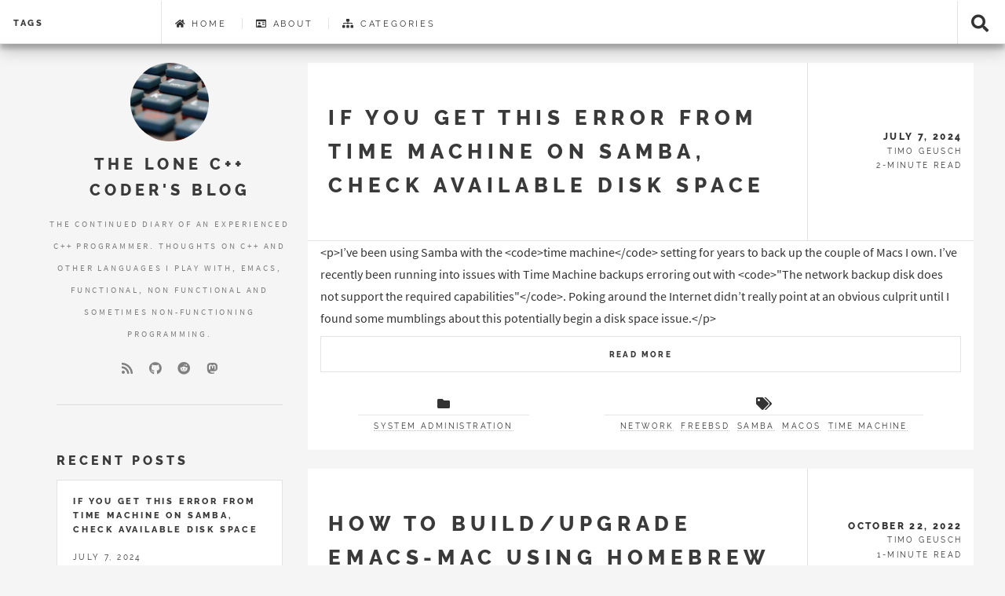

--- FILE ---
content_type: text/html
request_url: https://www.lonecpluspluscoder.com/tags/macos/
body_size: 3783
content:
<!doctype html><html lang=en><head><meta charset=utf-8><title>MacOS - The Lone C++ Coder's Blog</title>
<meta name=description content="Diary of an experience C++ programmer. Thoughts on programming and other tools and languages."><meta name=viewport content="width=device-width,initial-scale=1"><meta name=twitter:card content="summary_large_image"><meta property="og:site_name" content="The Lone C++ Coder's Blog"><meta property="og:title" content="MacOS"><meta property="og:description" content="Diary of an experience C++ programmer. Thoughts on programming and other tools and languages."><meta property="og:type" content="article"><meta property="og:url" content="https://www.lonecpluspluscoder.com/tags/macos/"><meta property="og:image" content="https://www.lonecpluspluscoder.com/images/cropped-spectrum-keyboard-150x150.jpg"><link rel="shortcut icon" href="/favicon.ico?v=1"><meta name=google-site-verification content="cSWGjcg6ngZmbp_Tgv9bXbX7YmB3DnYmslgWXyauwMA"><meta name=generator content="Hugo 0.145.0"><link rel=stylesheet href=/css/bundle.min.fbfc98b191f1a3dba611946a247f75060774b25d41ae1e8116c0d54dafb239fd.css integrity="sha256-+/yYsZHxo9umEZRqJH91Bgd0sl1Brh6BFsDVTa+yOf0="><link rel=canonical href=https://www.lonecpluspluscoder.com/tags/macos/></head><body><header id=site-header><nav id=site-nav><h1 class=nav-title><a href=/ class=nav>Tags</a></h1><menu id=site-nav-menu class="flyout-menu menu"><a href=/ class="nav link"><i class='fa fa-home'></i> Home</a>
<a href=/about/ class="nav link"><i class='far fa-id-card'></i> About</a>
<a href=/categories/ class="nav link"><i class='fas fa-sitemap'></i> Categories</a>
<a href=#search-input class="nav link search-toggle"><i class="fas fa-search">&nbsp;</i>Search</a></menu><a href=#search-input class="nav search-toggle"><i class="fas fa-search fa-2x">&nbsp;</i></a>
<a href=#site-nav class="nav nav-toggle"><i class="fas fa-bars fa-2x"></i></a></nav><menu id=search class=menu><input id=search-input class="search-input menu"></input><div id=search-results class="search-results menu"></div></menu></header><div id=wrapper><section id=site-intro><a href=/><img src=/images/cropped-spectrum-keyboard-150x150.jpg class=circle width=100 alt="The Lone C++ Coder's Blog"></a><header><h1>The Lone C++ Coder's Blog</h1></header><main><p>The continued diary of an experienced C++ programmer. Thoughts on C++ and other languages I play with, Emacs, functional, non functional and sometimes non-functioning programming.</p></main><footer><ul class=socnet-icons><li><a href=/tags/macos/index.xml type=application/rss+xml target=_blank title=RSS class="fas fa-rss"></a></li><li><a href=//github.com/geuscht-m target=_blank rel=noopener title=GitHub class="fab fa-github"></a></li><li><a href=//reddit.com/user/lonecppcoder target=_blank rel=noopener title=Reddit class="fab fa-reddit"></a></li><li><a href=//social.vivaldi.net/@tgeusch target=_blank rel=noopener title=mastodon class="fab fa-mastodon"></a></li></ul></footer></section><main id=site-main><article class=post><header><div class=title><h2><a href=/post/2024-07-07-timemachine-on-samba/>If you get this error from Time Machine on Samba, check available disk space</a></h2></div><div class=meta><time datetime="2024-07-07 20:31:00 -0500 -0500">July 7, 2024</time><p>Timo Geusch</p><p>2-Minute Read</p></div></header><div class=content>&lt;p>I&rsquo;ve been using Samba with the &lt;code>time machine&lt;/code> setting for years to back up the couple of Macs I own. I&rsquo;ve recently been running into issues with Time Machine backups erroring out with &lt;code>"The network backup disk does not support the required capabilities"&lt;/code>. Poking around the Internet didn&rsquo;t really point at an obvious culprit until I found some mumblings about this potentially begin a disk space issue.&lt;/p></div><footer><a href=/post/2024-07-07-timemachine-on-samba/ class="button big">Read More</a><div class=stats><ul class=categories><li><a class=article-terms-link href=/categories/system-administration/>System administration</a></li></ul><ul class=tags><li><a class=article-terms-link href=/tags/network/>network</a></li><li><a class=article-terms-link href=/tags/freebsd/>freebsd</a></li><li><a class=article-terms-link href=/tags/samba/>samba</a></li><li><a class=article-terms-link href=/tags/macos/>macOS</a></li><li><a class=article-terms-link href=/tags/time-machine/>time machine</a></li></ul></div></footer></article><article class=post><header><div class=title><h2><a href=/2022/10/22/homebrew-emacs-mac-cask-from-source/>How to build/upgrade emacs-mac using homebrew</a></h2></div><div class=meta><time datetime="2022-10-22 15:10:00 -0500 -0500">October 22, 2022</time><p>Timo Geusch</p><p>1-Minute Read</p></div></header><div class=content>&lt;p>In the time honored tradition of using one&rsquo;s blog as an Internet-enabled notepad, here&rsquo;s a quick not on how I build GNU Emacs on macOS using homebrew and the emacs-mac port cask:&lt;/p></div><footer><a href=/2022/10/22/homebrew-emacs-mac-cask-from-source/ class="button big">Read More</a><div class=stats><ul class=categories><li><a class=article-terms-link href=/categories/emacs/>Emacs</a></li></ul><ul class=tags><li><a class=article-terms-link href=/tags/emacs/>emacs</a></li><li><a class=article-terms-link href=/tags/macos/>macos</a></li></ul></div></footer></article><article class=post><header><div class=title><h2><a href=/2021/09/23/migrating-from-2009-mac-pro-to-2020-mac-mini-m1/>Migrating from my trusty 2009 Mac Pro to a 2020 Mac Mini M1</a></h2></div><div class=meta><time datetime="2021-09-23 19:00:00 -0500 -0500">September 23, 2021</time><p>Timo Geusch</p><p>8-Minute Read</p></div></header><div class=content><a href=/2021/09/23/migrating-from-2009-mac-pro-to-2020-mac-mini-m1/ class=image style="--bg-image:url('/2021/09/23/migrating-from-2009-mac-pro-to-2020-mac-mini-m1/mac-pro-mac-mini-box-small.jpg')"><img class=stretchV src=/2021/09/23/migrating-from-2009-mac-pro-to-2020-mac-mini-m1/mac-pro-mac-mini-box-small.jpg alt>
</a>&lt;p>I&rsquo;ve been using a 2009 cheesegrater Mac Pro for quite a while now. I bought it used quite a while ago - around 2013 if I remember correctly - and it&rsquo;s been serving as my main photo/video/general programming workhorse, although the latter tasks have been taken over mostly by a Linux machine housed in the infamous &lt;a href="/2021/09/21/wrapping-up-nzxt-h1-saga/">NZXT H1 case&lt;/a>. It&rsquo;s been upgraded a lot during its life - now has the latest 6 core Xeon these machines support&mldr;</div><footer><a href=/2021/09/23/migrating-from-2009-mac-pro-to-2020-mac-mini-m1/ class="button big">Read More</a><div class=stats><ul class=categories><li><a class=article-terms-link href=/categories/fiddling-with-hardware/>Fiddling with hardware</a></li></ul><ul class=tags><li><a class=article-terms-link href=/tags/apple/>Apple</a></li><li><a class=article-terms-link href=/tags/hardware/>hardware</a></li><li><a class=article-terms-link href=/tags/macos/>macOS</a></li></ul></div></footer></article><article class=post><header><div class=title><h2><a href=/2021/02/01/setting-up-enchant-for-use-with-flyspell-mode-on-macos/>Setting up enchant for use with flyspell-mode on macOS</a></h2></div><div class=meta><time datetime="2021-02-01 22:00:00 -0500 EST">February 1, 2021</time><p>Timo Geusch</p><p>3-Minute Read</p></div></header><div class=content>&lt;p>I have a few more loose ends to tidy up before switching to the static version of the blog. One of the important tasks was to make sure I had a spell checker available. Back in the dim and distant past I had set up &lt;code>flyspell-mode&lt;/code> with &lt;a href="https://www.lonecpluspluscoder.com/2015/03/03/setting-up-emacs-spell-checking-on-os-x/">hunspell&lt;/a>, but I wanted to check if there was something better available these days. Enter &lt;a href="https://abiword.github.io/enchant/">enchant&lt;/a>,&mldr;</div><footer><a href=/2021/02/01/setting-up-enchant-for-use-with-flyspell-mode-on-macos/ class="button big">Read More</a><div class=stats><ul class=categories><li><a class=article-terms-link href=/categories/emacs/>Emacs</a></li></ul><ul class=tags><li><a class=article-terms-link href=/tags/writing/>writing</a></li><li><a class=article-terms-link href=/tags/spell-check/>spell check</a></li><li><a class=article-terms-link href=/tags/flyspell/>flyspell</a></li><li><a class=article-terms-link href=/tags/macos/>macOS</a></li></ul></div></footer></article><div class=pagination></div></main><section id=site-sidebar><section id=recent-posts><header><h1>Recent Posts</h1></header><article class=mini-post><header><h2><a href=/post/2024-07-07-timemachine-on-samba/>If you get this error from Time Machine on Samba, check available disk space</a></h2><time class=published datetime="2024-07-07 20:31:00 -0500 -0500">July 7, 2024</time></header></article><article class=mini-post><header><h2><a href=/2023/11/05/install-set-emacs-homedir-windows/>Don't forget to set the home directory for Emacs on Windows</a></h2><time class=published datetime="2023-11-05 11:03:00 -0500 EST">November 5, 2023</time></header></article><article class=mini-post><header><h2><a href=/2023/11/04/install-wsl-without-distribution/>How to install WSL on Windows 11 without a default distribution</a></h2><time class=published datetime="2023-11-04 14:03:00 -0500 -0500">November 4, 2023</time></header></article><article class=mini-post><header><h2><a href=/2022/10/22/homebrew-emacs-mac-cask-from-source/>How to build/upgrade emacs-mac using homebrew</a></h2><time class=published datetime="2022-10-22 15:10:00 -0500 -0500">October 22, 2022</time></header></article><article class=mini-post><header><h2><a href=/2022/03/12/migrating-source-from-rcs-to-mercurial/>Migrating source code from RCS to Mercurial</a></h2><time class=published datetime="2022-03-12 19:47:03 -0500 EST">March 12, 2022</time></header></article><footer><a href=/blog/ class=button>See More</a></footer></section><section id=categories><header><h1><a href=/categories>Categories</a></h1></header><ul><li><a href=/categories/emacs/>emacs<span class=count>64</span></a><li><a href=/categories/general-programming/>general programming<span class=count>35</span></a><li><a href=/categories/c++/>c++<span class=count>33</span></a><li><a href=/categories/system-administration/>system administration<span class=count>32</span></a><li><a href=/categories/fiddling-with-hardware/>fiddling with hardware<span class=count>20</span></a><li><a href=/categories/fun-stuff/>fun stuff<span class=count>16</span></a><li><a href=/categories/blogging/>blogging<span class=count>13</span></a><li><a href=/categories/security/>security<span class=count>8</span></a><li><a href=/categories/clojure/>clojure<span class=count>5</span></a><li><a href=/categories/mongodb/>mongodb<span class=count>5</span></a><li><a href=/categories/rants-and-raves/>rants and raves<span class=count>4</span></a><li><a href=/categories/uncle-timos-career-corner/>uncle timo's career corner<span class=count>3</span></a><li><a href=/categories/programming-languages/>programming languages<span class=count>2</span></a><li><a href=/categories/uncategorized/>uncategorized<span class=count>2</span></a><li><a href=/categories/blogging/>blogging,<span class=count>1</span></a><li><a href=/categories/books/>books<span class=count>1</span></a><li><a href=/categories/lisp/>lisp<span class=count>1</span></a></li></ul></section><section id=mini-bio><header><h1>About</h1></header><p>A developer's journey. Still trying to figure out this software thing after several decades.</p><footer><a href=/about class=button>Learn More</a></footer></section></section><footer id=site-footer><ul class=socnet-icons><li><a href=/tags/macos/index.xml type=application/rss+xml target=_blank title=RSS class="fas fa-rss"></a></li><li><a href=//github.com/geuscht-m target=_blank rel=noopener title=GitHub class="fab fa-github"></a></li><li><a href=//reddit.com/user/lonecppcoder target=_blank rel=noopener title=Reddit class="fab fa-reddit"></a></li><li><a href=//social.vivaldi.net/@tgeusch target=_blank rel=noopener title=mastodon class="fab fa-mastodon"></a></li></ul><p class=copyright>© 2024 Timo Geusch<br>Theme: <a href=https://github.com/pacollins/hugo-future-imperfect-slim target=_blank rel=noopener>Hugo Future Imperfect Slim</a><br>A <a href=https://html5up.net/future-imperfect target=_blank rel=noopener>HTML5 UP port</a> | Powered by <a href=https://gohugo.io/ title=0.145.0 target=_blank rel=noopener>Hugo</a></p></footer><a id=back-to-top href=# class="fas fa-arrow-up fa-2x"></a><script src=/js/bundle.min.7a1e4c91be9e2b10d715d8f92a7fce7d91395c3af1ec6c05cdaa5fe58a553cf4.js integrity="sha256-eh5Mkb6eKxDXFdj5Kn/OfZE5XDrx7GwFzapf5YpVPPQ="></script></div></body></html>

--- FILE ---
content_type: application/javascript
request_url: https://www.lonecpluspluscoder.com/js/bundle.min.7a1e4c91be9e2b10d715d8f92a7fce7d91395c3af1ec6c05cdaa5fe58a553cf4.js
body_size: 9797
content:
(function(){/*!
 * lunr.utils
 * Copyright (C) 2020 Oliver Nightingale
 *//*!
 * lunr.Pipeline
 * Copyright (C) 2020 Oliver Nightingale
 *//*!
 * lunr.stopWordFilter
 * Copyright (C) 2020 Oliver Nightingale
 *//*!
 * lunr.trimmer
 * Copyright (C) 2020 Oliver Nightingale
 *//*!
 * lunr.TokenSet
 * Copyright (C) 2020 Oliver Nightingale
 */var e=function(t){var n=new e.Builder;return n.pipeline.add(e.trimmer,e.stopWordFilter,e.stemmer),n.searchPipeline.add(e.stemmer),t.call(n,n),n.build()};e.version="2.3.9",e.utils={},e.utils.warn=function(e){return function(t){e.console&&console.warn&&console.warn(t)}}(this),e.utils.asString=function(e){return e==null?"":e.toString()},e.utils.clone=function(e){if(e==null)return e;for(var t,n,s=Object.create(null),i=Object.keys(e),o=0;o<i.length;o++){if(n=i[o],t=e[n],Array.isArray(t)){s[n]=t.slice();continue}if(typeof t=="string"||typeof t=="number"||typeof t=="boolean"){s[n]=t;continue}throw new TypeError("clone is not deep and does not support nested objects")}return s},e.FieldRef=function(e,t,n){this.docRef=e,this.fieldName=t,this._stringValue=n},e.FieldRef.joiner="/",e.FieldRef.fromString=function(t){if(n=t.indexOf(e.FieldRef.joiner),n===-1)throw"malformed field ref string";var n,s=t.slice(0,n),o=t.slice(n+1);return new e.FieldRef(o,s,t)},e.FieldRef.prototype.toString=function(){/*!
 * lunr.Set
 * Copyright (C) 2020 Oliver Nightingale
 */return this._stringValue==void 0&&(this._stringValue=this.fieldName+e.FieldRef.joiner+this.docRef),this._stringValue},e.Set=function(e){if(this.elements=Object.create(null),e){this.length=e.length;for(var t=0;t<this.length;t++)this.elements[e[t]]=!0}else this.length=0},e.Set.complete={intersect:function(e){return e},union:function(){return this},contains:function(){return!0}},e.Set.empty={intersect:function(){return this},union:function(e){return e},contains:function(){return!1}},e.Set.prototype.contains=function(e){return!!this.elements[e]},e.Set.prototype.intersect=function(t){var n,s,o,i,a,r=[];if(t===e.Set.complete)return this;if(t===e.Set.empty)return t;this.length<t.length?(s=this,o=t):(s=t,o=this);for(i=Object.keys(s.elements),n=0;n<i.length;n++)a=i[n],a in o.elements&&r.push(a);return new e.Set(r)},e.Set.prototype.union=function(t){return t===e.Set.complete?e.Set.complete:t===e.Set.empty?this:new e.Set(Object.keys(this.elements).concat(Object.keys(t.elements)))},e.idf=function(e,t){var s,o,n=0;for(s in e){if(s=="_index")continue;n+=Object.keys(e[s]).length}return o=(t-n+.5)/(n+.5),Math.log(1+Math.abs(o))},e.Token=function(e,t){this.str=e||"",this.metadata=t||{}},e.Token.prototype.toString=function(){return this.str},e.Token.prototype.update=function(e){return this.str=e(this.str,this.metadata),this},e.Token.prototype.clone=function(t){/*!
 * lunr.tokenizer
 * Copyright (C) 2020 Oliver Nightingale
 */return t=t||function(e){return e},new e.Token(t(this.str,this.metadata),this.metadata)},e.tokenizer=function(t,n){if(t==null)return[];if(Array.isArray(t))return t.map(function(t){return new e.Token(e.utils.asString(t).toLowerCase(),e.utils.clone(n))});for(var i,c,d,a=t.toString().toLowerCase(),l=a.length,r=[],s=0,o=0;s<=l;s++)d=a.charAt(s),c=s-o,(d.match(e.tokenizer.separator)||s==l)&&(c>0&&(i=e.utils.clone(n)||{},i.position=[o,c],i.index=r.length,r.push(new e.Token(a.slice(o,s),i))),o=s+1);return r},e.tokenizer.separator=/[\s-]+/,e.Pipeline=function(){this._stack=[]},e.Pipeline.registeredFunctions=Object.create(null),e.Pipeline.registerFunction=function(t,n){n in this.registeredFunctions&&e.utils.warn("Overwriting existing registered function: "+n),t.label=n,e.Pipeline.registeredFunctions[t.label]=t},e.Pipeline.warnIfFunctionNotRegistered=function(t){var n=t.label&&t.label in this.registeredFunctions;n||e.utils.warn(`Function is not registered with pipeline. This may cause problems when serialising the index.
`,t)},e.Pipeline.load=function(t){var n=new e.Pipeline;return t.forEach(function(t){var s=e.Pipeline.registeredFunctions[t];if(s)n.add(s);else throw new Error("Cannot load unregistered function: "+t)}),n},e.Pipeline.prototype.add=function(){var t=Array.prototype.slice.call(arguments);t.forEach(function(t){e.Pipeline.warnIfFunctionNotRegistered(t),this._stack.push(t)},this)},e.Pipeline.prototype.after=function(t,n){e.Pipeline.warnIfFunctionNotRegistered(n);var s=this._stack.indexOf(t);if(s==-1)throw new Error("Cannot find existingFn");s=s+1,this._stack.splice(s,0,n)},e.Pipeline.prototype.before=function(t,n){e.Pipeline.warnIfFunctionNotRegistered(n);var s=this._stack.indexOf(t);if(s==-1)throw new Error("Cannot find existingFn");this._stack.splice(s,0,n)},e.Pipeline.prototype.remove=function(e){var t=this._stack.indexOf(e);if(t==-1)return;this._stack.splice(t,1)},e.Pipeline.prototype.run=function(e){for(var t,n,s,o,a,r=this._stack.length,i=0;i<r;i++){for(a=this._stack[i],s=[],n=0;n<e.length;n++){if(t=a(e[n],n,e),t==null||t==="")continue;if(Array.isArray(t))for(o=0;o<t.length;o++)s.push(t[o]);else s.push(t)}e=s}return e},e.Pipeline.prototype.runString=function(t,n){var s=new e.Token(t,n);return this.run([s]).map(function(e){return e.toString()})},e.Pipeline.prototype.reset=function(){this._stack=[]},e.Pipeline.prototype.toJSON=function(){/*!
 * lunr.Vector
 * Copyright (C) 2020 Oliver Nightingale
 */return this._stack.map(function(t){return e.Pipeline.warnIfFunctionNotRegistered(t),t.label})},e.Vector=function(e){this._magnitude=0,this.elements=e||[]},e.Vector.prototype.positionForIndex=function(e){if(this.elements.length==0)return 0;for(var s=0,i=this.elements.length/2,o=i-s,t=Math.floor(o/2),n=this.elements[t*2];o>1;){if(n<e&&(s=t),n>e&&(i=t),n==e)break;o=i-s,t=s+Math.floor(o/2),n=this.elements[t*2]}if(n==e)return t*2;if(n>e)return t*2;if(n<e)return(t+1)*2},e.Vector.prototype.insert=function(e,t){this.upsert(e,t,function(){throw"duplicate index"})},e.Vector.prototype.upsert=function(e,t,n){this._magnitude=0;var s=this.positionForIndex(e);this.elements[s]==e?this.elements[s+1]=n(this.elements[s+1],t):this.elements.splice(s,0,e,t)},e.Vector.prototype.magnitude=function(){if(this._magnitude)return this._magnitude;for(var t,n=0,s=this.elements.length,e=1;e<s;e+=2)t=this.elements[e],n+=t*t;return this._magnitude=Math.sqrt(n)},e.Vector.prototype.dot=function(e){for(var r=0,i=this.elements,a=e.elements,c=i.length,l=a.length,s=0,o=0,t=0,n=0;t<c&&n<l;)s=i[t],o=a[n],s<o?t+=2:s>o?n+=2:s==o&&(r+=i[t+1]*a[n+1],t+=2,n+=2);return r},e.Vector.prototype.similarity=function(e){return this.dot(e)/this.magnitude()||0},e.Vector.prototype.toArray=function(){for(var t=new Array(this.elements.length/2),e=1,n=0;e<this.elements.length;e+=2,n++)t[n]=this.elements[e];return t},e.Vector.prototype.toJSON=function(){/*!
 * lunr.stemmer
 * Copyright (C) 2020 Oliver Nightingale
 * Includes code from - http://tartarus.org/~martin/PorterStemmer/js.txt
 */return this.elements},e.stemmer=function(){var f={ational:"ate",tional:"tion",enci:"ence",anci:"ance",izer:"ize",bli:"ble",alli:"al",entli:"ent",eli:"e",ousli:"ous",ization:"ize",ation:"ate",ator:"ate",alism:"al",iveness:"ive",fulness:"ful",ousness:"ous",aliti:"al",iviti:"ive",biliti:"ble",logi:"log"},b={icate:"ic",ative:"",alize:"al",iciti:"ic",ical:"ic",ful:"",ness:""},u="[^aeiou]",s="[aeiouy]",e=u+"[^aeiouy]*",t=s+"[aeiou]*",d="^("+e+")?"+t+e,j="^("+e+")?"+t+e+"("+t+")?$",c="^("+e+")?"+t+e+t+e,l="^("+e+")?"+s,o=new RegExp(d),n=new RegExp(c),h=new RegExp(j),m=new RegExp(l),a=/^(.+?)(ss|i)es$/,p=/^(.+?)([^s])s$/,g=/^(.+?)eed$/,v=/^(.+?)(ed|ing)$/,i=/.$/,r=/(at|bl|iz)$/,y=new RegExp("([^aeiouylsz])\\1$"),_=new RegExp("^"+e+s+"[^aeiouwxy]$"),w=/^(.+?[^aeiou])y$/,O=/^(.+?)(ational|tional|enci|anci|izer|bli|alli|entli|eli|ousli|ization|ation|ator|alism|iveness|fulness|ousness|aliti|iviti|biliti|logi)$/,x=/^(.+?)(icate|ative|alize|iciti|ical|ful|ness)$/,C=/^(.+?)(al|ance|ence|er|ic|able|ible|ant|ement|ment|ent|ou|ism|ate|iti|ous|ive|ize)$/,E=/^(.+?)(s|t)(ion)$/,k=/^(.+?)e$/,A=/ll$/,S=new RegExp("^"+e+s+"[^aeiouwxy]$"),M=function(t){if(t.length<3)return t;if(u=t.substr(0,1),u=="y"&&(t=u.toUpperCase()+t.substr(1)),s=a,l=p,s.test(t)?t=t.replace(s,"$1$2"):l.test(t)&&(t=t.replace(l,"$1$2")),s=g,l=v,s.test(t)){var s,c,l,u,j,M,F,d=s.exec(t);s=o,s.test(d[1])&&(s=i,t=t.replace(s,""))}else l.test(t)&&(d=l.exec(t),c=d[1],l=m,l.test(c)&&(t=c,l=r,M=y,F=_,l.test(t)?t=t+"e":M.test(t)?(s=i,t=t.replace(s,"")):F.test(t)&&(t=t+"e")));return s=w,s.test(t)&&(d=s.exec(t),c=d[1],t=c+"i"),s=O,s.test(t)&&(d=s.exec(t),c=d[1],j=d[2],s=o,s.test(c)&&(t=c+f[j])),s=x,s.test(t)&&(d=s.exec(t),c=d[1],j=d[2],s=o,s.test(c)&&(t=c+b[j])),s=C,l=E,s.test(t)?(d=s.exec(t),c=d[1],s=n,s.test(c)&&(t=c)):l.test(t)&&(d=l.exec(t),c=d[1]+d[2],l=n,l.test(c)&&(t=c)),s=k,s.test(t)&&(d=s.exec(t),c=d[1],s=n,l=h,M=S,(s.test(c)||l.test(c)&&!M.test(c))&&(t=c)),s=A,l=n,s.test(t)&&l.test(t)&&(s=i,t=t.replace(s,"")),u=="y"&&(t=u.toLowerCase()+t.substr(1)),t};return function(e){return e.update(M)}}(),e.Pipeline.registerFunction(e.stemmer,"stemmer"),e.generateStopWordFilter=function(e){var t=e.reduce(function(e,t){return e[t]=t,e},{});return function(e){if(e&&t[e.toString()]!==e.toString())return e}},e.stopWordFilter=e.generateStopWordFilter(["a","able","about","across","after","all","almost","also","am","among","an","and","any","are","as","at","be","because","been","but","by","can","cannot","could","dear","did","do","does","either","else","ever","every","for","from","get","got","had","has","have","he","her","hers","him","his","how","however","i","if","in","into","is","it","its","just","least","let","like","likely","may","me","might","most","must","my","neither","no","nor","not","of","off","often","on","only","or","other","our","own","rather","said","say","says","she","should","since","so","some","than","that","the","their","them","then","there","these","they","this","tis","to","too","twas","us","wants","was","we","were","what","when","where","which","while","who","whom","why","will","with","would","yet","you","your"]),e.Pipeline.registerFunction(e.stopWordFilter,"stopWordFilter"),e.trimmer=function(e){return e.update(function(e){return e.replace(/^\W+/,"").replace(/\W+$/,"")})},e.Pipeline.registerFunction(e.trimmer,"trimmer"),e.TokenSet=function(){this.final=!1,this.edges={},this.id=e.TokenSet._nextId,e.TokenSet._nextId+=1},e.TokenSet._nextId=1,e.TokenSet.fromArray=function(t){for(var n=new e.TokenSet.Builder,s=0,o=t.length;s<o;s++)n.insert(t[s]);return n.finish(),n.root},e.TokenSet.fromClause=function(t){return"editDistance"in t?e.TokenSet.fromFuzzyString(t.term,t.editDistance):e.TokenSet.fromString(t.term)},e.TokenSet.fromFuzzyString=function(t,n){for(d=new e.TokenSet,o=[{node:d,editsRemaining:n,str:t}];o.length;){if(s=o.pop(),s.str.length>0&&(l=s.str.charAt(0),l in s.node.edges?i=s.node.edges[l]:(i=new e.TokenSet,s.node.edges[l]=i),s.str.length==1&&(i.final=!0),o.push({node:i,editsRemaining:s.editsRemaining,str:s.str.slice(1)})),s.editsRemaining==0)continue;if("*"in s.node.edges?(a=s.node.edges["*"]):(a=new e.TokenSet,s.node.edges["*"]=a),s.str.length==0&&(a.final=!0),o.push({node:a,editsRemaining:s.editsRemaining-1,str:s.str}),s.str.length>1&&o.push({node:s.node,editsRemaining:s.editsRemaining-1,str:s.str.slice(1)}),s.str.length==1&&(s.node.final=!0),s.str.length>=1&&("*"in s.node.edges?(r=s.node.edges["*"]):(r=new e.TokenSet,s.node.edges["*"]=r),s.str.length==1&&(r.final=!0),o.push({node:r,editsRemaining:s.editsRemaining-1,str:s.str.slice(1)})),s.str.length>1){var s,o,i,a,r,c,l,d,h=s.str.charAt(0),u=s.str.charAt(1);u in s.node.edges?c=s.node.edges[u]:(c=new e.TokenSet,s.node.edges[u]=c),s.str.length==1&&(c.final=!0),o.push({node:c,editsRemaining:s.editsRemaining-1,str:h+s.str.slice(2)})}}return d},e.TokenSet.fromString=function(t){for(var o,i,a,n=new e.TokenSet,c=n,s=0,r=t.length;s<r;s++)o=t[s],a=s==r-1,o=="*"?(n.edges[o]=n,n.final=a):(i=new e.TokenSet,i.final=a,n.edges[o]=i,n=i);return c},e.TokenSet.prototype.toArray=function(){for(s=[],t=[{prefix:"",node:this}];t.length;){var t,n,s,o,e=t.pop(),i=Object.keys(e.node.edges),a=i.length;e.node.final&&(e.prefix.charAt(0),s.push(e.prefix));for(n=0;n<a;n++)o=i[n],t.push({prefix:e.prefix.concat(o),node:e.node.edges[o]})}return s},e.TokenSet.prototype.toString=function(){if(this._str)return this._str;for(var n,o,e=this.final?"1":"0",s=Object.keys(this.edges).sort(),i=s.length,t=0;t<i;t++)n=s[t],o=this.edges[n],e=e+n+o.id;return e},e.TokenSet.prototype.intersect=function(t){for(l=new e.TokenSet,n=void 0,a=[{qNode:t,output:l,node:this}];a.length;){n=a.pop();for(var n,o,i,a,r,l,d=Object.keys(n.qNode.edges),g=d.length,u=Object.keys(n.node.edges),p=u.length,c=0;c<g;c++)for(i=d[c],r=0;r<p;r++)if(o=u[r],o==i||i=="*"){var h=n.node.edges[o],m=n.qNode.edges[i],f=h.final&&m.final,s=void 0;o in n.output.edges?(s=n.output.edges[o],s.final=s.final||f):(s=new e.TokenSet,s.final=f,n.output.edges[o]=s),a.push({qNode:m,output:s,node:h})}}return l},e.TokenSet.Builder=function(){this.previousWord="",this.root=new e.TokenSet,this.uncheckedNodes=[],this.minimizedNodes={}},e.TokenSet.Builder.prototype.insert=function(t){if(o=0,t<this.previousWord)throw new Error("Out of order word insertion");for(n=0;n<t.length&&n<this.previousWord.length;n++){if(t[n]!=this.previousWord[n])break;o++}this.minimize(o),this.uncheckedNodes.length==0?s=this.root:s=this.uncheckedNodes[this.uncheckedNodes.length-1].child;for(n=o;n<t.length;n++){var n,s,o,i=new e.TokenSet,a=t[n];s.edges[a]=i,this.uncheckedNodes.push({parent:s,char:a,child:i}),s=i}s.final=!0,this.previousWord=t},e.TokenSet.Builder.prototype.finish=function(){this.minimize(0)},e.TokenSet.Builder.prototype.minimize=function(e){/*!
 * lunr.Index
 * Copyright (C) 2020 Oliver Nightingale
 */for(n=this.uncheckedNodes.length-1;n>=e;n--){var n,t=this.uncheckedNodes[n],s=t.child.toString();s in this.minimizedNodes?t.parent.edges[t.char]=this.minimizedNodes[s]:(t.child._str=s,this.minimizedNodes[s]=t.child),this.uncheckedNodes.pop()}},e.Index=function(e){this.invertedIndex=e.invertedIndex,this.fieldVectors=e.fieldVectors,this.tokenSet=e.tokenSet,this.fields=e.fields,this.pipeline=e.pipeline},e.Index.prototype.search=function(t){return this.query(function(n){var s=new e.QueryParser(t,n);s.parse()})},e.Index.prototype.query=function(t){for(var n,i,a,l,u,f,g,v,b,y,_,C,E,k,R,P,I,m=new e.Query(this.fields),c=Object.create(null),w=Object.create(null),L=Object.create(null),r=Object.create(null),d=Object.create(null),s=0;s<this.fields.length;s++)w[this.fields[s]]=new e.Vector;t.call(m,m);for(s=0;s<m.clauses.length;s++){var o=m.clauses[s],p=null,x=e.Set.empty;o.usePipeline?p=this.pipeline.runString(o.term,{fields:o.fields}):p=[o.term];for(_=0;_<p.length;_++){if(I=p[_],o.term=I,R=e.TokenSet.fromClause(o),g=this.tokenSet.intersect(R).toArray(),g.length===0&&o.presence===e.Query.presence.REQUIRED){for(i=0;i<o.fields.length;i++)n=o.fields[i],r[n]=e.Set.empty;break}for(b=0;b<g.length;b++)for(var j=g[b],H=this.invertedIndex[j],B=H._index,i=0;i<o.fields.length;i++){var n=o.fields[i],z=H[n],O=Object.keys(z),T=j+"/"+n,F=new e.Set(O);if(o.presence==e.Query.presence.REQUIRED&&(x=x.union(F),r[n]===void 0&&(r[n]=e.Set.complete)),o.presence==e.Query.presence.PROHIBITED){d[n]===void 0&&(d[n]=e.Set.empty),d[n]=d[n].union(F);continue}if(w[n].upsert(B,o.boost,function(e,t){return e+t}),L[T])continue;for(v=0;v<O.length;v++){var M,A=O[v],u=new e.FieldRef(A,n),N=z[A];(M=c[u])===void 0?c[u]=new e.MatchData(j,n,N):M.add(j,n,N)}L[T]=!0}}if(o.presence===e.Query.presence.REQUIRED)for(i=0;i<o.fields.length;i++)n=o.fields[i],r[n]=r[n].intersect(x)}for(y=e.Set.complete,f=e.Set.empty,s=0;s<this.fields.length;s++)n=this.fields[s],r[n]&&(y=y.intersect(r[n])),d[n]&&(f=f.union(d[n]));var h=Object.keys(c),D=[],S=Object.create(null);if(m.isNegated()){h=Object.keys(this.fieldVectors);for(s=0;s<h.length;s++)u=h[s],a=e.FieldRef.fromString(u),c[u]=new e.MatchData}for(s=0;s<h.length;s++){if(a=e.FieldRef.fromString(h[s]),l=a.docRef,!y.contains(l))continue;if(f.contains(l))continue;P=this.fieldVectors[a],C=w[a.fieldName].similarity(P),(E=S[l])!==void 0?(E.score+=C,E.matchData.combine(c[a])):(k={ref:l,score:C,matchData:c[a]},S[l]=k,D.push(k))}return D.sort(function(e,t){return t.score-e.score})},e.Index.prototype.toJSON=function(){var t=Object.keys(this.invertedIndex).sort().map(function(e){return[e,this.invertedIndex[e]]},this),n=Object.keys(this.fieldVectors).map(function(e){return[e,this.fieldVectors[e].toJSON()]},this);return{version:e.version,fields:this.fields,fieldVectors:n,invertedIndex:t,pipeline:this.pipeline.toJSON()}},e.Index.load=function(t){/*!
 * lunr.Builder
 * Copyright (C) 2020 Oliver Nightingale
 */var n,s={},r={},c=t.fieldVectors,l=Object.create(null),d=t.invertedIndex,i=new e.TokenSet.Builder,u=e.Pipeline.load(t.pipeline);t.version!=e.version&&e.utils.warn("Version mismatch when loading serialised index. Current version of lunr '"+e.version+"' does not match serialized index '"+t.version+"'");for(n=0;n<c.length;n++){var o=c[n],m=o[0],h=o[1];r[m]=new e.Vector(h)}for(n=0;n<d.length;n++){var o=d[n],a=o[0],f=o[1];i.insert(a),l[a]=f}return i.finish(),s.fields=t.fields,s.fieldVectors=r,s.invertedIndex=l,s.tokenSet=i.root,s.pipeline=u,new e.Index(s)},e.Builder=function(){this._ref="id",this._fields=Object.create(null),this._documents=Object.create(null),this.invertedIndex=Object.create(null),this.fieldTermFrequencies={},this.fieldLengths={},this.tokenizer=e.tokenizer,this.pipeline=new e.Pipeline,this.searchPipeline=new e.Pipeline,this.documentCount=0,this._b=.75,this._k1=1.2,this.termIndex=0,this.metadataWhitelist=[]},e.Builder.prototype.ref=function(e){this._ref=e},e.Builder.prototype.field=function(e,t){if(/\//.test(e))throw new RangeError("Field '"+e+"' contains illegal character '/'");this._fields[e]=t||{}},e.Builder.prototype.b=function(e){e<0?this._b=0:e>1?this._b=1:this._b=e},e.Builder.prototype.k1=function(e){this._k1=e},e.Builder.prototype.add=function(t,n){i=t[this._ref],a=Object.keys(this._fields),this._documents[i]=n||{},this.documentCount+=1;for(c=0;c<a.length;c++){var s,i,a,r,c,l,d,u,m,v,o=a[c],g=this._fields[o].extractor,j=g?g(t):t[o],b=this.tokenizer(j,{fields:[o]}),p=this.pipeline.run(b),f=new e.FieldRef(i,o),h=Object.create(null);this.fieldTermFrequencies[f]=h,this.fieldLengths[f]=0,this.fieldLengths[f]+=p.length;for(m=0;m<p.length;m++){if(s=p[m],h[s]==void 0&&(h[s]=0),h[s]+=1,this.invertedIndex[s]==void 0){u=Object.create(null),u._index=this.termIndex,this.termIndex+=1;for(d=0;d<a.length;d++)u[a[d]]=Object.create(null);this.invertedIndex[s]=u}this.invertedIndex[s][o][i]==void 0&&(this.invertedIndex[s][o][i]=Object.create(null));for(l=0;l<this.metadataWhitelist.length;l++)r=this.metadataWhitelist[l],v=s.metadata[r],this.invertedIndex[s][o][i][r]==void 0&&(this.invertedIndex[s][o][i][r]=[]),this.invertedIndex[s][o][i][r].push(v)}}},e.Builder.prototype.calculateAverageFieldLengths=function(){for(var n,i,a,r,c=Object.keys(this.fieldLengths),l=c.length,s={},o={},t=0;t<l;t++)a=e.FieldRef.fromString(c[t]),n=a.fieldName,o[n]||(o[n]=0),o[n]+=1,s[n]||(s[n]=0),s[n]+=this.fieldLengths[a];for(r=Object.keys(this._fields),t=0;t<r.length;t++)i=r[t],s[i]=s[i]/o[i];this.averageFieldLength=s},e.Builder.prototype.createFieldVectors=function(){for(var p={},c=Object.keys(this.fieldTermFrequencies),b=c.length,r=Object.create(null),a=0;a<b;a++){for(var n=e.FieldRef.fromString(c[a]),g=n.fieldName,_=this.fieldLengths[n],u=new e.Vector,h=this.fieldTermFrequencies[n],l=Object.keys(h),y=l.length,f=this._fields[g].boost||1,m=this._documents[n.docRef].boost||1,s=0;s<y;s++){var o,i,d,t=l[s],v=h[t],j=this.invertedIndex[t]._index;r[t]===void 0?(o=e.idf(this.invertedIndex[t],this.documentCount),r[t]=o):o=r[t],i=o*((this._k1+1)*v)/(this._k1*(1-this._b+this._b*(_/this.averageFieldLength[g]))+v),i*=f,i*=m,d=Math.round(i*1e3)/1e3,u.insert(j,d)}p[n]=u}this.fieldVectors=p},e.Builder.prototype.createTokenSet=function(){this.tokenSet=e.TokenSet.fromArray(Object.keys(this.invertedIndex).sort())},e.Builder.prototype.build=function(){return this.calculateAverageFieldLengths(),this.createFieldVectors(),this.createTokenSet(),new e.Index({invertedIndex:this.invertedIndex,fieldVectors:this.fieldVectors,tokenSet:this.tokenSet,fields:Object.keys(this._fields),pipeline:this.searchPipeline})},e.Builder.prototype.use=function(e){var t=Array.prototype.slice.call(arguments,1);t.unshift(this),e.apply(this,t)},e.MatchData=function(e,t,n){for(var o,i=Object.create(null),a=Object.keys(n||{}),s=0;s<a.length;s++)o=a[s],i[o]=n[o].slice();this.metadata=Object.create(null),e!==void 0&&(this.metadata[e]=Object.create(null),this.metadata[e][t]=i)},e.MatchData.prototype.combine=function(e){for(r=Object.keys(e.metadata),o=0;o<r.length;o++){var n,s,o,i,a,r,c,t=r[o],l=Object.keys(e.metadata[t]);this.metadata[t]==void 0&&(this.metadata[t]=Object.create(null));for(i=0;i<l.length;i++){n=l[i],c=Object.keys(e.metadata[t][n]),this.metadata[t][n]==void 0&&(this.metadata[t][n]=Object.create(null));for(a=0;a<c.length;a++)s=c[a],this.metadata[t][n][s]==void 0?this.metadata[t][n][s]=e.metadata[t][n][s]:this.metadata[t][n][s]=this.metadata[t][n][s].concat(e.metadata[t][n][s])}}},e.MatchData.prototype.add=function(e,t,n){if(!(e in this.metadata)){this.metadata[e]=Object.create(null),this.metadata[e][t]=n;return}if(!(t in this.metadata[e])){this.metadata[e][t]=n;return}for(var s,i=Object.keys(n),o=0;o<i.length;o++)s=i[o],s in this.metadata[e][t]?this.metadata[e][t][s]=this.metadata[e][t][s].concat(n[s]):this.metadata[e][t][s]=n[s]},e.Query=function(e){this.clauses=[],this.allFields=e},e.Query.wildcard=new String("*"),e.Query.wildcard.NONE=0,e.Query.wildcard.LEADING=1,e.Query.wildcard.TRAILING=2,e.Query.presence={OPTIONAL:1,REQUIRED:2,PROHIBITED:3},e.Query.prototype.clause=function(t){return"fields"in t||(t.fields=this.allFields),"boost"in t||(t.boost=1),"usePipeline"in t||(t.usePipeline=!0),"wildcard"in t||(t.wildcard=e.Query.wildcard.NONE),t.wildcard&e.Query.wildcard.LEADING&&t.term.charAt(0)!=e.Query.wildcard&&(t.term="*"+t.term),t.wildcard&e.Query.wildcard.TRAILING&&t.term.slice(-1)!=e.Query.wildcard&&(t.term=""+t.term+"*"),"presence"in t||(t.presence=e.Query.presence.OPTIONAL),this.clauses.push(t),this},e.Query.prototype.isNegated=function(){for(var t=0;t<this.clauses.length;t++)if(this.clauses[t].presence!=e.Query.presence.PROHIBITED)return!1;return!0},e.Query.prototype.term=function(t,n){if(Array.isArray(t))return t.forEach(function(t){this.term(t,e.utils.clone(n))},this),this;var s=n||{};return s.term=t.toString(),this.clause(s),this},e.QueryParseError=function(e,t,n){this.name="QueryParseError",this.message=e,this.start=t,this.end=n},e.QueryParseError.prototype=new Error,e.QueryLexer=function(e){this.lexemes=[],this.str=e,this.length=e.length,this.pos=0,this.start=0,this.escapeCharPositions=[]},e.QueryLexer.prototype.run=function(){for(var t=e.QueryLexer.lexText;t;)t=t(this)},e.QueryLexer.prototype.sliceString=function(){for(var e=[],t=this.start,n=this.pos,s=0;s<this.escapeCharPositions.length;s++)n=this.escapeCharPositions[s],e.push(this.str.slice(t,n)),t=n+1;return e.push(this.str.slice(t,this.pos)),this.escapeCharPositions.length=0,e.join("")},e.QueryLexer.prototype.emit=function(e){this.lexemes.push({type:e,str:this.sliceString(),start:this.start,end:this.pos}),this.start=this.pos},e.QueryLexer.prototype.escapeCharacter=function(){this.escapeCharPositions.push(this.pos-1),this.pos+=1},e.QueryLexer.prototype.next=function(){if(this.pos>=this.length)return e.QueryLexer.EOS;var t=this.str.charAt(this.pos);return this.pos+=1,t},e.QueryLexer.prototype.width=function(){return this.pos-this.start},e.QueryLexer.prototype.ignore=function(){this.start==this.pos&&(this.pos+=1),this.start=this.pos},e.QueryLexer.prototype.backup=function(){this.pos-=1},e.QueryLexer.prototype.acceptDigitRun=function(){var t,n;do t=this.next(),n=t.charCodeAt(0);while(n>47&&n<58)t!=e.QueryLexer.EOS&&this.backup()},e.QueryLexer.prototype.more=function(){return this.pos<this.length},e.QueryLexer.EOS="EOS",e.QueryLexer.FIELD="FIELD",e.QueryLexer.TERM="TERM",e.QueryLexer.EDIT_DISTANCE="EDIT_DISTANCE",e.QueryLexer.BOOST="BOOST",e.QueryLexer.PRESENCE="PRESENCE",e.QueryLexer.lexField=function(t){return t.backup(),t.emit(e.QueryLexer.FIELD),t.ignore(),e.QueryLexer.lexText},e.QueryLexer.lexTerm=function(t){if(t.width()>1&&(t.backup(),t.emit(e.QueryLexer.TERM)),t.ignore(),t.more())return e.QueryLexer.lexText},e.QueryLexer.lexEditDistance=function(t){return t.ignore(),t.acceptDigitRun(),t.emit(e.QueryLexer.EDIT_DISTANCE),e.QueryLexer.lexText},e.QueryLexer.lexBoost=function(t){return t.ignore(),t.acceptDigitRun(),t.emit(e.QueryLexer.BOOST),e.QueryLexer.lexText},e.QueryLexer.lexEOS=function(t){t.width()>0&&t.emit(e.QueryLexer.TERM)},e.QueryLexer.termSeparator=e.tokenizer.separator,e.QueryLexer.lexText=function(t){for(;!0;){var n=t.next();if(n==e.QueryLexer.EOS)return e.QueryLexer.lexEOS;if(n.charCodeAt(0)==92){t.escapeCharacter();continue}if(n==":")return e.QueryLexer.lexField;if(n=="~")return t.backup(),t.width()>0&&t.emit(e.QueryLexer.TERM),e.QueryLexer.lexEditDistance;if(n=="^")return t.backup(),t.width()>0&&t.emit(e.QueryLexer.TERM),e.QueryLexer.lexBoost;if(n=="+"&&t.width()===1)return t.emit(e.QueryLexer.PRESENCE),e.QueryLexer.lexText;if(n=="-"&&t.width()===1)return t.emit(e.QueryLexer.PRESENCE),e.QueryLexer.lexText;if(n.match(e.QueryLexer.termSeparator))return e.QueryLexer.lexTerm}},e.QueryParser=function(t,n){this.lexer=new e.QueryLexer(t),this.query=n,this.currentClause={},this.lexemeIdx=0},e.QueryParser.prototype.parse=function(){this.lexer.run(),this.lexemes=this.lexer.lexemes;for(var t=e.QueryParser.parseClause;t;)t=t(this);return this.query},e.QueryParser.prototype.peekLexeme=function(){return this.lexemes[this.lexemeIdx]},e.QueryParser.prototype.consumeLexeme=function(){var e=this.peekLexeme();return this.lexemeIdx+=1,e},e.QueryParser.prototype.nextClause=function(){var e=this.currentClause;this.query.clause(e),this.currentClause={}},e.QueryParser.parseClause=function(t){var s,n=t.peekLexeme();if(n==null)return;switch(n.type){case e.QueryLexer.PRESENCE:return e.QueryParser.parsePresence;case e.QueryLexer.FIELD:return e.QueryParser.parseField;case e.QueryLexer.TERM:return e.QueryParser.parseTerm;default:throw s="expected either a field or a term, found "+n.type,n.str.length>=1&&(s+=" with value '"+n.str+"'"),new e.QueryParseError(s,n.start,n.end)}},e.QueryParser.parsePresence=function(t){var s,o,n=t.consumeLexeme();if(n==null)return;switch(n.str){case"-":t.currentClause.presence=e.Query.presence.PROHIBITED;break;case"+":t.currentClause.presence=e.Query.presence.REQUIRED;break;default:throw s="unrecognised presence operator'"+n.str+"'",new e.QueryParseError(s,n.start,n.end)}if(o=t.peekLexeme(),o==null)throw s="expecting term or field, found nothing",new e.QueryParseError(s,n.start,n.end);switch(o.type){case e.QueryLexer.FIELD:return e.QueryParser.parseField;case e.QueryLexer.TERM:return e.QueryParser.parseTerm;default:throw s="expecting term or field, found '"+o.type+"'",new e.QueryParseError(s,o.start,o.end)}},e.QueryParser.parseField=function(t){if(n=t.consumeLexeme(),n==null)return;if(t.query.allFields.indexOf(n.str)==-1){var n,s,i=t.query.allFields.map(function(e){return"'"+e+"'"}).join(", "),o="unrecognised field '"+n.str+"', possible fields: "+i;throw new e.QueryParseError(o,n.start,n.end)}if(t.currentClause.fields=[n.str],s=t.peekLexeme(),s==null)throw o="expecting term, found nothing",new e.QueryParseError(o,n.start,n.end);switch(s.type){case e.QueryLexer.TERM:return e.QueryParser.parseTerm;default:throw o="expecting term, found '"+s.type+"'",new e.QueryParseError(o,s.start,s.end)}},e.QueryParser.parseTerm=function(t){var n,o,s=t.consumeLexeme();if(s==null)return;if(t.currentClause.term=s.str.toLowerCase(),s.str.indexOf("*")!=-1&&(t.currentClause.usePipeline=!1),n=t.peekLexeme(),n==null){t.nextClause();return}switch(n.type){case e.QueryLexer.TERM:return t.nextClause(),e.QueryParser.parseTerm;case e.QueryLexer.FIELD:return t.nextClause(),e.QueryParser.parseField;case e.QueryLexer.EDIT_DISTANCE:return e.QueryParser.parseEditDistance;case e.QueryLexer.BOOST:return e.QueryParser.parseBoost;case e.QueryLexer.PRESENCE:return t.nextClause(),e.QueryParser.parsePresence;default:throw o="Unexpected lexeme type '"+n.type+"'",new e.QueryParseError(o,n.start,n.end)}},e.QueryParser.parseEditDistance=function(t){var n,o,i,s=t.consumeLexeme();if(s==null)return;if(i=parseInt(s.str,10),isNaN(i))throw o="edit distance must be numeric",new e.QueryParseError(o,s.start,s.end);if(t.currentClause.editDistance=i,n=t.peekLexeme(),n==null){t.nextClause();return}switch(n.type){case e.QueryLexer.TERM:return t.nextClause(),e.QueryParser.parseTerm;case e.QueryLexer.FIELD:return t.nextClause(),e.QueryParser.parseField;case e.QueryLexer.EDIT_DISTANCE:return e.QueryParser.parseEditDistance;case e.QueryLexer.BOOST:return e.QueryParser.parseBoost;case e.QueryLexer.PRESENCE:return t.nextClause(),e.QueryParser.parsePresence;default:throw o="Unexpected lexeme type '"+n.type+"'",new e.QueryParseError(o,n.start,n.end)}},e.QueryParser.parseBoost=function(t){var n,o,i,s=t.consumeLexeme();if(s==null)return;if(i=parseInt(s.str,10),isNaN(i))throw o="boost must be numeric",new e.QueryParseError(o,s.start,s.end);if(t.currentClause.boost=i,n=t.peekLexeme(),n==null){t.nextClause();return}switch(n.type){case e.QueryLexer.TERM:return t.nextClause(),e.QueryParser.parseTerm;case e.QueryLexer.FIELD:return t.nextClause(),e.QueryParser.parseField;case e.QueryLexer.EDIT_DISTANCE:return e.QueryParser.parseEditDistance;case e.QueryLexer.BOOST:return e.QueryParser.parseBoost;case e.QueryLexer.PRESENCE:return t.nextClause(),e.QueryParser.parsePresence;default:throw o="Unexpected lexeme type '"+n.type+"'",new e.QueryParseError(o,n.start,n.end)}},function(e,t){typeof define=="function"&&define.amd?define(t):typeof exports=="object"?module.exports=t():e.lunr=t()}(this,function(){return e})})(),function(){for(var e,o=function(){},t=["assert","clear","count","debug","dir","dirxml","error","exception","group","groupCollapsed","groupEnd","info","log","markTimeline","profile","profileEnd","table","time","timeEnd","timeline","timelineEnd","timeStamp","trace","warn"],n=t.length,s=window.console=window.console||{};n--;)e=t[n],s[e]||(s[e]=o)}();const toggles={".search-toggle":"#search-input",".lang-toggle":"#lang-menu",".share-toggle":"#share-menu",".nav-toggle":"#site-nav-menu"};Object.entries(toggles).forEach(([e,t])=>{document.querySelectorAll(e).forEach(e=>{e.addEventListener("click",function(){document.querySelector(t).classList.contains("active")?(document.querySelector(".menu").classList.remove("active"),document.querySelector("#wrapper").classList.remove("overlay")):(document.querySelector("#wrapper").classList.add("overlay"),document.querySelectorAll(".menu").forEach(e=>{t!=="#".concat(e.id)&&e.classList.remove("active")}),document.querySelector(t).classList.add("active"),t=="#search-input"&&document.querySelector("#search-results").classList.toggle("active"))})})}),document.addEventListener("click",function(e){const n=e.target,s=document.querySelectorAll(".lang-toggle, .lang-toggle span, #lang-menu, .share-toggle, .share-toggle i, #share-menu, .search-toggle, .search-toggle i, #search-input, #search-results .mini-post, .nav-toggle, .nav-toggle i, #site-nav");let t=!1;for(const e of document.querySelectorAll(".lang-toggle, .lang-toggle span, #lang-menu, .share-toggle, .share-toggle i, #share-menu, .search-toggle, .search-toggle i, #search-input, #search-results .mini-post, .nav-toggle, .nav-toggle i, #site-nav"))e.contains(n)&&(t=!0);if(!t){for(const e of document.querySelectorAll(".menu"))e.classList.remove("active");document.querySelector("#wrapper").classList.remove("overlay")}}),window.addEventListener("scroll",function(){const e=document.querySelector("#back-to-top");e.style.display=window.scrollY>0?"block":"none"}),document.querySelector("#back-to-top").addEventListener("click",()=>{window.scrollTo({top:0,behavior:"smooth"})});var $searchResults,$searchInput,idx=null,resultDetails=[];window.onload=function(){var t,n,e=new XMLHttpRequest,s="";$searchResults=document.getElementById("search-results"),$searchInput=document.getElementById("search-input"),t=document.documentElement.lang,n=["https://www.lonecpluspluscoder.com","index.json"],t!="en"&&n.splice(1,0,t),path=n.join("/"),e.open("GET",path,!0),e.onload=function(){if(e.status>=200&&e.status<400){var t=JSON.parse(e.responseText);idx=lunr(function(){this.ref("ref"),this.field("title"),this.field("data"),this.field("description"),this.field("body"),t.forEach(function(e){this.add(e),resultDetails[e.ref]={title:e.title,date:e.date,description:e.description}},this)})}else $searchResults.innerHTML='<article class="mini-post"><main><p>Error loading search results...</p></main></a></article>'},e.onerror=function(){$searchResults.innerHTML='<article class="mini-post"><main><p>Error loading search results...</p></main></a></article>'},e.send(),registerSearchHandler()};function registerSearchHandler(){$searchInput.oninput=function(e){var t=e.target.value,n=search(t);renderSearchResults(n),$searchInput.value==""&&($searchResults.innerHTML="")}}function renderSearchResults(e){var t=document.createElement("div");if(e.length>0)for(e.forEach(function(e){t.innerHTML+='<article class="mini-post"><a href="'+e.ref+'"><header><h2>'+resultDetails[e.ref].title+'</h2><time class="published" datetime="">'+resultDetails[e.ref].date+"</time></header><main><p>"+resultDetails[e.ref].description+"</p></main></a></article>"});$searchResults.hasChildNodes();)$searchResults.removeChild($searchResults.lastChild);else $searchResults.innerHTML='<article class="mini-post"><main><p>No Results Found...</p></main></a></article>';$searchResults.innerHTML=t.innerHTML}function search(e){return idx.search(e)}